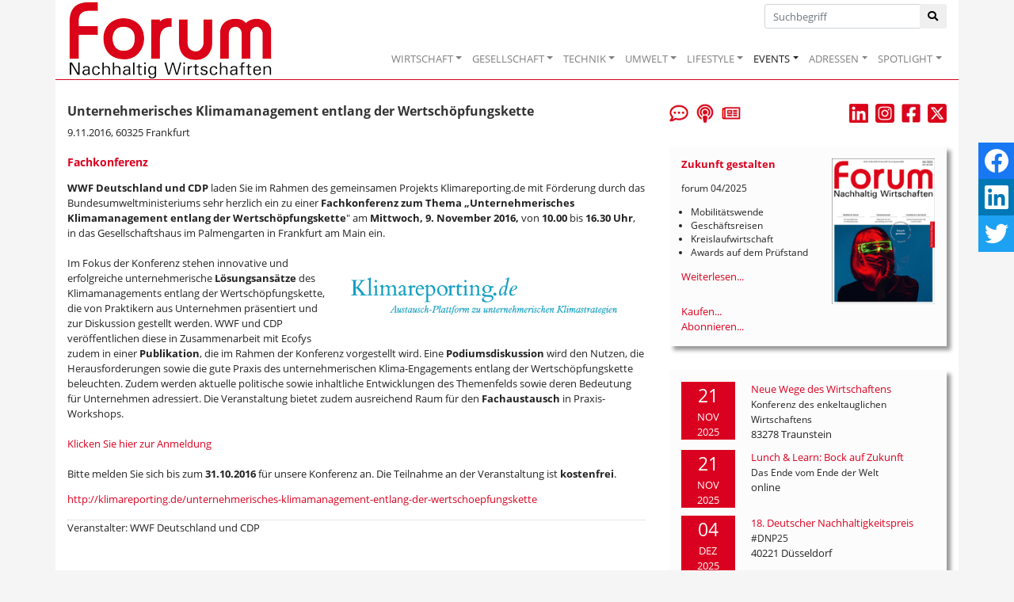

--- FILE ---
content_type: text/html; Charset=utf-8
request_url: https://www.forum-csr.net/Events/610/UnternehmerischesKlimamanagemententlangderWertschpfungskette.html?_newsletter=104&_abo=1
body_size: 36974
content:
<!DOCTYPE html>
<html lang="de">
<head>
    <meta charset="utf-8">
    <meta http-equiv="X-UA-Compatible" content="IE=edge">
    <title>Unternehmerisches Klimamanagement entlang der Wertschöpfungskette | Nachhaltiges Wirtschaften</title>
    <meta name="description" content="Fachkonferenz">
    <META name="keywords" content="Nachhaltigkeit, Wirtschaft, Unternehmen, Zukunft, Projekt, Aktuelle Meldungen, Best Practice, Initiativen, Consulting, Fachbeitr&auml;ge, Kommentare, Surftipps, Publikationen">
    <meta name="Content-Language" content="de">
    <meta name="revisited-after" content="3 days">
    <meta name="robots" content="index, follow">
    <meta name="viewport" content="width=device-width, initial-scale=1.0, user-scalable=yes">
    <link href="/favicon.ico" rel="shortcut icon" type="image/x-icon" >
        <meta property="og:image" content="http://www.forum-csr.net/global/images/Forum_Large.png">    <meta property="og:title" content="Unternehmerisches Klimamanagement entlang der Wertsch&#246;pfungskette - " >    <meta property="og:description" content="Fachkonferenz" >    <meta property="og:url" content="https://www.forum-csr.net/Events/610/Unternehmerisches-Klimamanagement-entlang-der-Wertschoepfungskette.html" >

    <link href="/css/bootstrap.min.css" rel="stylesheet">
    <link href="/css/all.min.css" rel="stylesheet" />
    <script src="/js/jquery-3.2.1.min.js"></script>
    <script src="/js/bootstrap.min.js"></script>
    <script src="/js/jquery.bxslider.js" ></script>
    <script src="/js/jquery.floating-social-share.min.js" ></script>

    <script src="https://www.forum-csr.net/global/js/jquery.fancybox.js"></script>


    <link href="https://www.forum-csr.net/global/styles/Struktur.css" type="text/css" rel="stylesheet" media="screen">

    <liNK href="https://www.forum-csr.net/global/styles/UserStyles.css" type="text/css" rel="stylesheet" media="all">


    <liNK href="/css/jquery.bxslider.css" type="text/css" rel="stylesheet" media="screen">
    <liNK href="/css/jquery.floating-social-share.min.css" type="text/css" rel="stylesheet" media="screen">
	<link href="https://www.forum-csr.net/global/styles/jquery.fancybox.css" type="text/css" rel="stylesheet" media="all">


    <link href="/css/style.css" type="text/css" rel="stylesheet" media="screen">


    <script>
        function wopen(url, width, height) { FensterGross = window.open(url, "Fenster", "top=10,left=10,width=" + width + ",height=" + height + ",status=no,resizable=no,scrollbars=no"); FensterGross.focus(); }
        function wopen2(url, width, height) { FensterGross = window.open(url, "Fenster", "top=10,left=10,width=" + width + ",height=" + height + ",status=no,resizable=yes,scrollbars=no"); FensterGross.focus(); }
        function wopen3(url, width, height) { FensterGross = window.open(url, "Fenster", "top=10,left=10,width=" + width + ",height=" + height + ",status=no,resizable=yes,scrollbars=yes"); FensterGross.focus(); }

        $(document).ready(function() {
            $("body").floatingSocialShare({ place: "top-right", counter: false, twitter_counter: false, buttons: [ "facebook", "linkedin", "twitter" ], title: document.title, url: window.location.href,  text_title_case: false, description: $('meta[name="description"]').attr("content"), media: $('meta[property="og:image"]').attr("content"), popup_width: 400, popup_height: 300 });
            $('.galerie').bxSlider({ mode: 'fade', captions: true, pager: false, responsive: false, auto: true, pause: 5000 });
            $('.Leitartikel').bxSlider({ auto: true, controls: false, pause: 7500 });
            $("a[rel$=Newsletter]").fancybox({ type: 'iframe', arrows: false, showNavArrows: false, height: 500, width: 500, margin: 0, padding: 10 });
            $("a[rel$=largeimage]").fancybox();
            $('.artikelText img').each(function () {
            var image = $(this);
            var caption = image.attr('alt');
            if (caption != null) {
                if (caption != '') {
                    var imagealign = image.css('float');
                    var imagemarginleft = image.css('margin-left');
                    var imagemarginright = image.css('margin-right');
                    image.after('<span class="caption">' + caption + '</span>');
                    image.next('span.caption').addBack().wrapAll('<div class="img-fluid">');
                    image.parent('div').css({ 'margin-left': imagemarginleft, 'margin-right': imagemarginright, 'width': image.outerWidth(false), 'float': imagealign, 'position': 'relative', 'overflow': 'visible', 'text-align': 'justify', 'margin-bottom': '10px' });
                }
            }
            });
            $('.firmenlogos').bxSlider({ minSlides: 4, maxSlides: 99, slideWidth: 100, slideMargin: 20, ticker: true, speed: 12500, randomStart: true, tickerHover: true });
        });
    </script>


<!-- Matomo -->
<script type="text/javascript">
  var _paq = window._paq = window._paq || [];
  /* tracker methods like "setCustomDimension" should be called before "trackPageView" */
  _paq.push(["setCookieDomain", "*.www.forum-csr.net"]);
  _paq.push(["setDoNotTrack", true]);
  _paq.push(["disableCookies"]);
  _paq.push(['trackPageView']);
  _paq.push(['enableLinkTracking']);
  (function() {
    var u="//matomo.forum-csr.net/";
    _paq.push(['setTrackerUrl', u+'matomo.php']);
    _paq.push(['setSiteId', '1']);
    var d=document, g=d.createElement('script'), s=d.getElementsByTagName('script')[0];
    g.type='text/javascript'; g.async=true; g.src=u+'matomo.js'; s.parentNode.insertBefore(g,s);
  })();
</script>
<noscript><img src="//matomo.forum-csr.net/matomo.php?idsite=1&amp;rec=1" style="border:0;" alt="" /></noscript>
<!-- End Matomo -->

</head>
<body>

    <nav class="navbar sticky-top navbar-expand-lg navbar-light" style="padding-top: 0; padding-bottom: 0;"">
        <div class="container" style="position: relative;border-bottom: 1px solid #da001f;background-color: #ffffff;">
            <a href="/"><img class="logo" src="/global/images/logo.png" alt="Logo" /></a>
            <button class="navbar-toggler" type="button" data-toggle="collapse" data-target="#main-nav" aria-expanded="false" aria-label="Toggle navigation"><span class="navbar-toggler-icon"></span></button>

            <div class="suche"><form method="post" action="/">
                <div class="input-group">
                    <input type="text" class="form-control inp-outline-green" name="Keyword" id="Keyword" placeholder="Suchbegriff">
                    <div class="input-group-append"><button type="submit" name="funktion" value="suche" class="btn btn-outline-green"><i class="fas fa-search"></i></button></div>
                </div></form>
            </div>

            <div id="main-nav" class="collapse navbar-collapse" style="padding-top: 48px; margin: 0;">
                <ul class="navbar-nav ml-auto">
                    <li class="nav-item dropdown"><a class="nav-link dropdown-toggle" href="#" data-toggle="dropdown" role="button" aria-expanded="false">WIRTSCHAFT</a><div class="dropdown-menu" aria-labelledby="main-nav">
<a class="dropdown-item" href="/Wirtschaft/CSR__Strategie" title="CSR & Strategie">CSR & Strategie</a>
<a class="dropdown-item" href="/Wirtschaft/Branchen__Verbaende" title="Branchen & Verbände">Branchen & Verbände</a>
<a class="dropdown-item" href="/Wirtschaft/Ethisches_Wirtschaften" title="Ethisches Wirtschaften">Ethisches Wirtschaften</a>
<a class="dropdown-item" href="/Wirtschaft/Fuehrung__Personal" title="Führung & Personal">Führung & Personal</a>
<a class="dropdown-item" href="/Wirtschaft/Green_Events" title="Green Events">Green Events</a>
<a class="dropdown-item" href="/Wirtschaft/Gruendung__Finanzierung" title="Gründung & Finanzierung">Gründung & Finanzierung</a>
<a class="dropdown-item" href="/Wirtschaft/Lieferkette__Produktion" title="Lieferkette & Produktion">Lieferkette & Produktion</a>
<a class="dropdown-item" href="/Wirtschaft/Marketing__Kommunikation" title="Marketing & Kommunikation">Marketing & Kommunikation</a>
<a class="dropdown-item" href="/Wirtschaft/Recht__Normen" title="Recht & Normen">Recht & Normen</a>
<a class="dropdown-item" href="/Wirtschaft/Kolumne_Mr_Social_und_Mrs_Business" title="">Kolumne: Mr Social und Mrs Business</a>
<a class="dropdown-item" href="/Wirtschaft/ContentPartner" title="">Content-Partner</a>
</div></li>
<li class="nav-item dropdown"><a class="nav-link dropdown-toggle" href="#" data-toggle="dropdown" role="button" aria-expanded="false">GESELLSCHAFT</a><div class="dropdown-menu" aria-labelledby="main-nav">
<a class="dropdown-item" href="/Gesellschaft/Bildung" title="Bildung">Bildung</a>
<a class="dropdown-item" href="/Gesellschaft/Globalisierung" title="Globalisierung">Globalisierung</a>
<a class="dropdown-item" href="/Gesellschaft/Green_Cities" title="Green Cities">Green Cities</a>
<a class="dropdown-item" href="/Gesellschaft/Megatrends" title="Megatrends">Megatrends</a>
<a class="dropdown-item" href="/Gesellschaft/Migration__Integration" title="">Migration & Integration</a>
<a class="dropdown-item" href="/Gesellschaft/Politik" title="Politik">Politik</a>
<a class="dropdown-item" href="/Gesellschaft/Pioniere__Visionen" title="">Pioniere & Visionen</a>
<a class="dropdown-item" href="/Gesellschaft/Social_Business" title="Social Business">Social Business</a>
<a class="dropdown-item" href="/Gesellschaft/Spenden__Helfen" title="">Spenden & Helfen</a>
<a class="dropdown-item" href="/Gesellschaft/Stiftungen" title="Stiftungen">Stiftungen</a>
<a class="dropdown-item" href="/Gesellschaft/Special_WIR__Menschen_im_Wandel" title="">Special: WIR - Menschen im Wandel</a>
</div></li>
<li class="nav-item dropdown"><a class="nav-link dropdown-toggle" href="#" data-toggle="dropdown" role="button" aria-expanded="false">TECHNIK</a><div class="dropdown-menu" aria-labelledby="main-nav">
<a class="dropdown-item" href="/Technik/Cleantech" title="Cleantech">Cleantech</a>
<a class="dropdown-item" href="/Technik/Digitalisierung" title="Digitalisierung">Digitalisierung</a>
<a class="dropdown-item" href="/Technik/Energie" title="Energie">Energie</a>
<a class="dropdown-item" href="/Technik/Green_Building" title="Green Building">Green Building</a>
<a class="dropdown-item" href="/Technik/Green_IT" title="Green IT">Green IT</a>
<a class="dropdown-item" href="/Technik/Innovation" title="Innovation">Innovation</a>
<a class="dropdown-item" href="/Technik/Mobilitaet__Transport" title="Mobilität & Transport">Mobilität & Transport</a>
<a class="dropdown-item" href="/Technik/Wissenschaft__Forschung" title="">Wissenschaft & Forschung</a>
</div></li>
<li class="nav-item dropdown"><a class="nav-link dropdown-toggle" href="#" data-toggle="dropdown" role="button" aria-expanded="false">UMWELT</a><div class="dropdown-menu" aria-labelledby="main-nav">
<a class="dropdown-item" href="/Umwelt/Biodiversitaet" title="Biodiversität">Biodiversität</a>
<a class="dropdown-item" href="/Umwelt/Klima" title="Klima">Klima</a>
<a class="dropdown-item" href="/Umwelt/Naturschutz" title="">Naturschutz</a>
<a class="dropdown-item" href="/Umwelt/Ressourcen" title="Ressourcen">Ressourcen</a>
<a class="dropdown-item" href="/Umwelt/Umweltschutz" title="Umweltschutz">Umweltschutz</a>
<a class="dropdown-item" href="/Umwelt/Wasser__Boden" title="Wasser & Boden">Wasser & Boden</a>
</div></li>
<li class="nav-item dropdown"><a class="nav-link dropdown-toggle" href="#" data-toggle="dropdown" role="button" aria-expanded="false">LIFESTYLE</a><div class="dropdown-menu" aria-labelledby="main-nav">
<a class="dropdown-item" href="/Lifestyle/Einrichten__Wohnen" title="">Einrichten & Wohnen</a>
<a class="dropdown-item" href="/Lifestyle/Essen__Trinken" title="Essen & Trinken">Essen & Trinken</a>
<a class="dropdown-item" href="/Lifestyle/Geld__Investment" title="Geld & Investment">Geld & Investment</a>
<a class="dropdown-item" href="/Lifestyle/Gesundheit__Wellness" title="Gesundheit & Wellness">Gesundheit & Wellness</a>
<a class="dropdown-item" href="/Lifestyle/Kunst__Kultur" title="Kunst & Kultur">Kunst & Kultur</a>
<a class="dropdown-item" href="/Lifestyle/LOHAS__Ethischer_Konsum" title="LOHAS & Ethischer Konsum">LOHAS & Ethischer Konsum</a>
<a class="dropdown-item" href="/Lifestyle/Mode__Kosmetik" title="Mode & Kosmetik">Mode & Kosmetik</a>
<a class="dropdown-item" href="/Lifestyle/Sport__Freizeit_Reisen" title="Sport & Freizeit, Reisen">Sport & Freizeit, Reisen</a>
</div></li>
<li class="nav-item dropdown"><a class="nav-link dropdown-toggle active" href="#" data-toggle="dropdown" role="button" aria-expanded="false">EVENTS</a><div class="dropdown-menu" aria-labelledby="main-nav">
<a class="dropdown-item" href="/Events/NachhaltigkeitsEvents" title="Nachhaltigkeits-Events">Nachhaltigkeits-Events</a>
<a class="dropdown-item" href="/Events/Ihr_Event_praesentiert_von_forum_Nachhaltig_Wirtschaften" title="Ihr Event präsentiert von forum Nachhaltig Wirtschaften">Ihr Event präsentiert von forum Nachhaltig Wirtschaften</a>
<a class="dropdown-item" href="/Events/forum_Nachhaltig_Wirtschaften_auf_Ihrem_Event" title="forum Nachhaltig Wirtschaften auf Ihrem Event">forum Nachhaltig Wirtschaften auf Ihrem Event</a>
<a class="dropdown-item" href="/Events/forum_Nachhaltig_Wirtschaften_fuer_MesseBesucherinnen" title="forum Nachhaltig Wirtschaften für Messe-Besucher*innen">forum Nachhaltig Wirtschaften für Messe-Besucher*innen</a>
</div></li>
<li class="nav-item dropdown"><a class="nav-link dropdown-toggle" href="#" data-toggle="dropdown" role="button" aria-expanded="false">ADRESSEN</a><div class="dropdown-menu" aria-labelledby="main-nav">
<a class="dropdown-item" href="/Adressen/Agenturen__Beratung" title="">Agenturen & Beratung</a>
<a class="dropdown-item" href="/Adressen/Geld__Finanzen" title="">Geld & Finanzen</a>
<a class="dropdown-item" href="/Adressen/Labels__Zertifizierungen" title="">Labels & Zertifizierungen</a>
<a class="dropdown-item" href="/Adressen/Reise__Event" title="">Reise & Event</a>
<a class="dropdown-item" href="/Adressen/Loesungen__Produkte" title="">Lösungen & Produkte</a>
</div></li>
<li class="nav-item dropdown"><a class="nav-link dropdown-toggle" href="#" data-toggle="dropdown" role="button" aria-expanded="false">SPOTLIGHT</a><div class="dropdown-menu" aria-labelledby="main-nav">
<a class="dropdown-item" href="/Spotlight/forumESGready" title="forumESGready Online-Events">forumESGready</a>
<a class="dropdown-item" href="/Spotlight/GameChanger" title="Wir suchen echte GameChanger!">GameChanger</a>
<a class="dropdown-item" href="/Spotlight/Gute_Nachrichten" title="Gute Nachrichten">Gute Nachrichten</a>
<a class="dropdown-item" href="/Spotlight/MedienTipps" title="Aktuelle Medien-Tipps der forum Redaktion">Medien-Tipps</a>
<a class="dropdown-item" href="/Spotlight/ProduktTipps" title="Aktuelle Produkt-Tipps der forum Redaktion">Produkt-Tipps</a>
<a class="dropdown-item" href="/Spotlight/YOUNG_forum" title="">YOUNG forum</a>
</div></li>

                </ul>
            </div>
        </div>
    </nav>
    <main id="Main">
        <div class="container" style="padding-top: 30px; margin-bottom: 60px; background-color: #ffffff;">

    <div class="row">
        <div class="col-sm-12 col-md-8 col-lg-8">


            <h1>Unternehmerisches Klimamanagement entlang der Wertschöpfungskette</h1>
9.11.2016, 60325 Frankfurt<BR><BR><h2>Fachkonferenz</h2><div class="artikelText"><p><strong>WWF Deutschland und CDP</strong> laden Sie im Rahmen des gemeinsamen Projekts Klimareporting.de mit Förderung durch das Bundesumweltministeriums sehr herzlich ein zu einer <strong>Fachkonferenz zum Thema „Unternehmerisches Klimamanagement entlang der Wertschöpfungskette</strong>" am <strong>Mittwoch, 9. November 2016, </strong>von <strong>10.00 </strong>bis <strong>16.30 Uhr</strong>, in das Gesellschaftshaus im Palmengarten in Frankfurt am Main ein.<br>&nbsp;<br><img style="margin: 0px; width: 401px; org_height: 105px; float: right;" alt="" src="https://www.forum-csr.net/global/images/cms/Events/Logos/klimareporting_logo_neu.png">Im Fokus der Konferenz stehen innovative und erfolgreiche unternehmerische <strong>Lösungsansätze </strong>des Klimamanagements entlang der Wertschöpfungskette, die von Praktikern aus Unternehmen präsentiert und zur Diskussion gestellt werden. WWF und CDP veröffentlichen diese in Zusammenarbeit mit Ecofys zudem in einer <strong>Publikation</strong>, die im Rahmen der Konferenz vorgestellt wird. Eine <strong>Podiumsdiskussion </strong>wird den Nutzen, die Herausforderungen sowie die gute Praxis des unternehmerischen Klima-Engagements entlang der Wertschöpfungskette beleuchten. Zudem werden aktuelle politische sowie inhaltliche Entwicklungen des Themenfelds sowie deren Bedeutung für Unternehmen adressiert. Die Veranstaltung bietet zudem ausreichend Raum für den <strong>Fachaustausch </strong>in Praxis-Workshops.<br>&nbsp;<br><a href="http://klimareporting.de/unternehmerisches-klimamanagement-entlang-der-wertschoepfungskette" target="_blank" rel="">Klicken Sie hier zur Anmeldung</a><br>&nbsp;<br>Bitte melden Sie sich bis zum <strong>31.10.2016 </strong>für unsere Konferenz an. Die Teilnahme an der Veranstaltung ist <strong>kostenfrei</strong>.</p>  
</div>
<P><A Class=Link_Extern href="http://klimareporting.de/unternehmerisches-klimamanagement-entlang-der-wertschoepfungskette" title="externer Link" target=_Blank>http://klimareporting.de/unternehmerisches-klimamanagement-entlang-der-wertschoepfungskette</A></P>
<DIV style="padding-bottom: 3px; height: 3px; width: 100%; border-bottom: 1px dotted #CCCCCC; overflow: hidden;"></DIV>Veranstalter: WWF Deutschland und CDP<BR><BR><BR>


        </div>


        <div class="col-sm-12 col-md-4 col-lg-4">
            <div class="row">
                <div class="col-4" style="margin-bottom: 30px;">
                    <a href="/Leserbriefe"  title="Leserbriefe"><img src="/global/images/icoLeserbriefe.png"  height="24"></a>&nbsp;&nbsp;
                    <a href="/podcastempfehlung"  title="Podcast-Empfehlungen"><img src="/global/images/icoPodcast.png"  height="24"></a>&nbsp;&nbsp;
                    <a rel="Newsletter" target=_blank href="/subscribe.asp" title="Newsletter abonnieren"><img src="/global/images/icoNewsletter.png"  height="24"></a>
                </div>
                <div class="col-8" style="margin-bottom: 30px; text-align: right;">
                    <a href="https://de.linkedin.com/company/forumnachhaltigwirtschaften" target="_blank"><img src="/global/images/linkedin_newsletter.png"  height="24"></a>&nbsp;&nbsp;
                    <a href="https://www.instagram.com/forum_csr_zukunftsmagazin/" target="_blank"><img src="/global/images/instagram_newsletter.png" height="24"></a>&nbsp;&nbsp;
                    <a href="https://www.facebook.com/ForumNachhaltigWirtschaften" target="_blank"><img src="/global/images/Facebook.jpg" height="24"></a>&nbsp;&nbsp;
                    <a href="https://twitter.com/forum_csr" target="_blank"><img src="/global/images/x_newsletter.png" height="24"></a>

                </div>

            </div>
            <div style="margin-bottom: 30px; background-color: #fcfcfc; padding: 15px;box-shadow: 5px 5px 5px 0px rgba(153,153,153,1);">
<a href="https://www.forum-csr.net/News/24294/Zukunft-gestalten.html"><img src="/global/images/cms/forum_Cover/forum_2025-04_cover-v.png" alt="Cover des aktuellen Hefts" style="width: 130px; height: auto; float: right; margin-left: 10px;"></a>
<h3>Zukunft gestalten</h3><p style="font-size: 0.9em;">forum 04/2025</p><ul style="font-size: 0.9em; padding-left: 1em;"><li>Mobilitätswende<li>
Geschäftsreisen<li>
Kreislaufwirtschaft<li>
Awards auf dem Prüfstand</ul><a href="https://www.forum-csr.net/News/24294/Zukunft-gestalten.html">Weiterlesen...</a><br style="clear: both;">

                    <a target="_blank" href="https://www.oneworld.de/scripts/shop.prg/eco-world-buecher?wg=forum">Kaufen...</a><br >
                    <a target="_blank" href="/abo">Abonnieren...</a>

            </div>

            <div style="margin-bottom: 30px; background-color: #fcfcfc; padding: 15px;box-shadow: 5px 5px 5px 0px rgba(153,153,153,1);">
                <div class="row">
        <div class="col-3" style="padding-right: 5px;margin-bottom: 10px;"><div style="text-align: center; color: #ffffff; background-color: #da001f; width: 100%;"><span class="sz18">21</span><br>NOV<br>2025</div></div>
        <div class="col-9" style="margin-bottom: 10px;"><a href="https://www.forum-csr.net/Events/2662/Neue-Wege-des-Wirtschaftens.html">Neue Wege des Wirtschaftens</a><br />        <span style="font-size: 0.9em; margin-top: 5px;">Konferenz des enkeltauglichen Wirtschaftens</span><br />
        <span style="margin-top: 5px;">83278 Traunstein</span></div>
        <div class="col-3" style="padding-right: 5px;margin-bottom: 10px;"><div style="text-align: center; color: #ffffff; background-color: #da001f; width: 100%;"><span class="sz18">21</span><br>NOV<br>2025</div></div>
        <div class="col-9" style="margin-bottom: 10px;"><a href="https://www.forum-csr.net/Events/2659/Lunch--Learn-Bock-auf-Zukunft.html">Lunch & Learn: Bock auf Zukunft</a><br />        <span style="font-size: 0.9em; margin-top: 5px;">Das Ende vom Ende der Welt</span><br />
        <span style="margin-top: 5px;">online</span></div>
        <div class="col-3" style="padding-right: 5px;margin-bottom: 10px;"><div style="text-align: center; color: #ffffff; background-color: #da001f; width: 100%;"><span class="sz18">04</span><br>DEZ<br>2025</div></div>
        <div class="col-9" style="margin-bottom: 10px;"><a href="https://www.forum-csr.net/Events/2419/18-Deutscher-Nachhaltigkeitspreis.html">18. Deutscher Nachhaltigkeitspreis</a><br />        <span style="font-size: 0.9em; margin-top: 5px;">#DNP25</span><br />
        <span style="margin-top: 5px;">40221 Düsseldorf</span></div>

            </div>
<a href="https://www.forum-csr.net/events">Alle Veranstaltungen...</a>
            </div>

    <div style="margin-bottom: 30px">
        <a href="/kommentar" title="Der aktuelle Kommentar"><img class="img-fluid" src="/img/Der-aktuelle-Kommentar.png" alt="" /></a>
    </div>


    
    <div id="ContentAd31" style="margin-bottom: 30px">
        <a onclick="_paq.push(['trackEvent', 'banner', 'click', '2025_10_BioFach-2026_ContentAd_Banner_stat_Visitors_300x250px_DE.jpg']);" href="https://www.biofach.de/de-de/besuchen?utm_source=barter&utm_medium=cpc&utm_campaign=2026.de.visitors.barter.gg" target="_blank" rel="nofollow"><img onload="_paq.push(['trackEvent', 'banner', 'view', '2025_10_BioFach-2026_ContentAd_Banner_stat_Visitors_300x250px_DE.jpg']);" src="https://www.forum-csr.net/global/images/Werbemittel/2025_10_BioFach2026_ContentAd_Banner_stat_Visitors_300x250px_DE.jpg" alt="BIOFACH 2026"></a>
    </div>
    

    <div style="margin-bottom: 30px; background-color: #fcfcfc; padding: 15px;box-shadow: 5px 5px 5px 0px rgba(153,153,153,1);">
        <i>Anzeige</i>
        <h3>Professionelle Klimabilanz, einfach selbst gemacht</h3>
        <a href="https://natureoffice.com/softwareloesungen/?utm_source=forum_csr&utm_medium=banner_start&utm_campaign=ecozoom-webinare&utm_id=1" target="_blank" rel="noopener"><img class="img-fluid" src="https://www.forum-csr.net/global/images/Werbemittel/2024_01_Banner_ecozoom_forum_csr5.jpg" alt="" /></a>
        <p>Einfache Klimabilanzierung und glaubhafte Nachhaltigkeitskommunikation gemäß GHG-Protocol</p>
    </div>



            <div style="margin-bottom: 30px; background-color: #fcfcfc; padding: 15px;box-shadow: 5px 5px 5px 0px rgba(153,153,153,1);">
<h3>Politik</h3>
<img class="img-fluid" src="/global/images/cms/Symbolbild/fake-2355686_1280_c_wokandapix_pixabay.png" alt="">
<a href="/News/24653/Die-Wahrheit-in-der-Politik.html">Die Wahrheit in der Politik</a><br>
<span style="font-size: 1em;">Christoph Quarch betrachtet die aktuellen Realitätsverweigerungen mit Sorge</span>
    </div>


    <div id="ContentAd160">
        <a onclick="_paq.push(['trackEvent', 'banner', 'click', 'B.A.U.M. - Insights']);" href="https://www.forum-csr.net/Partner/73/BAUM-eV---Netzwerk-fuer-nachhaltiges-Wirtschaften.html" target="_blank" rel="nofollow"><img onload="_paq.push(['trackEvent', 'banner', 'view', 'B.A.U.M. - Insights']);" src="https://www.forum-csr.net/global/images/Werbemittel/BAUM_insights_Logoneu_400.png" alt="B.A.U.M. Insights"></a>
    </div>

    <div id="ContentAd161">
        <a onclick="_paq.push(['trackEvent', 'banner', 'click', 'Eigenbanner: Hier könnte Ihre Werbung stehen - 300.....']);" href="http://www.forum-csr.net/mediadaten.html" target="_blank" rel="nofollow"><img onload="_paq.push(['trackEvent', 'banner', 'view', 'Eigenbanner: Hier könnte Ihre Werbung stehen - 300.....']);" src="https://www.forum-csr.net/global/images/Werbemittel/hier_koennte_300x200.png" alt="Hier k&#246;nnte Ihre Werbung stehen! Gerne unterbreiten wir Ihnen ein Angebot"></a>
    </div>

            <div style="margin-bottom: 30px; background-color: #fcfcfc; padding: 15px;box-shadow: 5px 5px 5px 0px rgba(153,153,153,1);">
                <h4>Jetzt auf forum:</h4>
<p><a href="https://www.forum-csr.net/News/24727/Selbstgewaehlte-Einsamkeit.html">Selbstgewählte Einsamkeit</a></p>
<p><a href="https://www.forum-csr.net/News/24725/Awards-Events-und-satte-Rabatte.html">Awards, Events und satte Rabatte</a></p>
<p><a href="https://www.forum-csr.net/News/24726/Ein-unverzichtbares-Modell-zum-Schutz-der-Weltboeden-das-Soil-Security-Framework.html">Ein unverzichtbares Modell zum Schutz der Weltböden: das Soil Security Framework</a></p>
<p><a href="https://www.forum-csr.net/News/24729/Moderne-und-zuverlaessige-Gasheizungen-guenstiger-als-vergleichbare-Systeme.html">Moderne und zuverlässige Gasheizungen: günstiger als vergleichbare Systeme</a></p>
<p><a href="https://www.forum-csr.net/News/24728/Gruene-Botschaften-digital-verbreiten.html">Grüne Botschaften digital verbreiten</a></p>
<p><a href="https://www.forum-csr.net/News/24717/Energieautarke-Produktion.html">Energieautarke Produktion</a></p>
<p><a href="https://www.forum-csr.net/News/24716/Stueckgutreport-2025-Nachhaltigkeit-in-der-Logistik.html">Stückgutreport 2025: Nachhaltigkeit in der Logistik</a></p>
<p><a href="https://www.forum-csr.net/News/24710/Groesste-Divestment-Initiative-Deutschlands.html">Größte Divestment-Initiative Deutschlands</a></p>

            </div>

    <div id="ContentAd201">
        
    </div>
    </div>

    <div class="slider" style="width: 100%; border-top: 1px dotted #cccccc; border-bottom: 1px dotted #cccccc;">
        <ul class="firmenlogos" style="border: 0; margin: 0;  padding: 0;">
                  <li><a href="https://www.forum-csr.net/Partner/112/TUeV-SUeD-Akademie.html"><img src="https://www.forum-csr.net//global/images/cms/Contentpartner/tuev_sued/tuev_sued_logo.png" style="max-width: 75px; max-height: 75px;" title="TÜV SÜD Akademie" alt="TÜV SÜD Akademie"></a></li>
                  <li><a href="https://www.forum-csr.net/Partner/85/toom-Baumarkt-GmbH.html"><img src="https://www.forum-csr.net//global/images/cms/Contentpartner/cp_logo_toom.png" style="max-width: 75px; max-height: 75px;" title="toom Baumarkt GmbH" alt="toom Baumarkt GmbH"></a></li>
                  <li><a href="https://www.forum-csr.net/Partner/70/DGNB---Deutsche-Gesellschaft-fuer-Nachhaltiges-Bauen.html"><img src="https://www.forum-csr.net//global/images/cms/Logos/logo-dgnb_250.png" style="max-width: 75px; max-height: 75px;" title="DGNB - Deutsche Gesellschaft für Nachhaltiges Bauen" alt="DGNB - Deutsche Gesellschaft für Nachhaltiges Bauen"></a></li>
                  <li><a href="https://www.forum-csr.net/Partner/102/Bundesverband-Nachhaltige-Wirtschaft-eV-BNW.html"><img src="https://www.forum-csr.net//global/images/cms/Logos/bnw_logo_hoch.png" style="max-width: 75px; max-height: 75px;" title="Bundesverband Nachhaltige Wirtschaft e.V. (BNW)" alt="Bundesverband Nachhaltige Wirtschaft e.V. (BNW)"></a></li>
                  <li><a href="https://www.forum-csr.net/Partner/22/Global-Nature-Fund-GNF.html"><img src="https://www.forum-csr.net//global/images/cms/Logos/cp_logo_gnf.png" style="max-width: 75px; max-height: 75px;" title="Global Nature Fund (GNF)" alt="Global Nature Fund (GNF)"></a></li>
                  <li><a href="https://www.forum-csr.net/Partner/86/Engagement-Global-gGmbH.html"><img src="https://www.forum-csr.net//global/images/cms/Contentpartner/cp_engagement_global.png" style="max-width: 75px; max-height: 75px;" title="Engagement Global gGmbH" alt="Engagement Global gGmbH"></a></li>
                  <li><a href="https://www.forum-csr.net/Partner/101/NOW-Partners-Foundation.html"><img src="https://www.forum-csr.net//global/images/cms/Contentpartner/cp_logo_now-partners.png" style="max-width: 75px; max-height: 75px;" title="NOW Partners Foundation" alt="NOW Partners Foundation"></a></li>
                  <li><a href="https://www.forum-csr.net/Partner/92/circulee-GmbH.html"><img src="https://www.forum-csr.net//global/images/cms/Contentpartner/cp_logo_circulee.png" style="max-width: 75px; max-height: 75px;" title="circulee GmbH" alt="circulee GmbH"></a></li>
                  <li><a href="https://www.forum-csr.net/Partner/94/Protect-the-Planet-Gesellschaft-fuer-oekologischen-Aufbruch-gGmbH.html"><img src="https://www.forum-csr.net//global/images/cms/Contentpartner/cp_ptp.png" style="max-width: 75px; max-height: 75px;" title="Protect the Planet. Gesellschaft für ökologischen Aufbruch gGmbH" alt="Protect the Planet. Gesellschaft für ökologischen Aufbruch gGmbH"></a></li>
                  <li><a href="https://www.forum-csr.net/Partner/83/Dr-Ing-hc-F-Porsche-AG.html"><img src="https://www.forum-csr.net//global/images/cms/Contentpartner/cp_porsche.png" style="max-width: 75px; max-height: 75px;" title="Dr. Ing. h.c. F. Porsche AG" alt="Dr. Ing. h.c. F. Porsche AG"></a></li>
                  <li><a href="https://www.forum-csr.net/Partner/71/World-Future-Council-Stimme-zukuenftiger-Generationen.html"><img src="https://www.forum-csr.net//global/images/cms/Logos/logo_wfc_2023.png" style="max-width: 75px; max-height: 75px;" title="World Future Council. Stimme zukünftiger Generationen" alt="World Future Council. Stimme zukünftiger Generationen"></a></li>
                  <li><a href="https://www.forum-csr.net/Partner/73/BAUM-eV---Netzwerk-fuer-nachhaltiges-Wirtschaften.html"><img src="https://www.forum-csr.net//global/images/cms/Contentpartner/cp_logo_baum_claim.png" style="max-width: 75px; max-height: 75px;" title="BAUM e.V. - Netzwerk für nachhaltiges Wirtschaften" alt="BAUM e.V. - Netzwerk für nachhaltiges Wirtschaften"></a></li>
                  <li><a href="https://www.forum-csr.net/Partner/69/Futouris---Tourismus-Gemeinsam-Zukunftsfaehig.html"><img src="https://www.forum-csr.net//global/images/cms/Logos/logo_futouris_250.png" style="max-width: 75px; max-height: 75px;" title="Futouris - Tourismus. Gemeinsam. Zukunftsfähig" alt="Futouris - Tourismus. Gemeinsam. Zukunftsfähig"></a></li>


        </ul>
    </div>



    <footer class="container" id="footer" style="padding: 10px; background-color: #e21e2c;">
        <div class="row">
        <div class="col-sm-12 col-md-6 col-lg-3" style="margin-bottom: 30px;"><span class="linkweiss" style="font-size: 1.2em;">Service</span><br >
<a class="linkweiss" href="https://www.forum-csr.net/Service/Abonnement">Abonnement</a><br>
<a class="linkweiss" href="https://www.forum-csr.net/Service/Mediadaten">Mediadaten</a><br>
<a class="linkweiss" href="https://www.forum-csr.net/Service/Newsletter">Newsletter</a><br>
<a class="linkweiss" href="https://www.forum-csr.net/Service/NewsletterArchiv">Newsletter-Archiv</a><br>
<a class="linkweiss" href="https://www.forum-csr.net/Service/OnlineBuchungstool">Online-Buchungstool</a><br>
<a class="linkweiss" href="https://www.forum-csr.net/Service/PresseService">Presse-Service</a><br>
<a class="linkweiss" href="https://www.forum-csr.net/Service/Datenschutz">Datenschutz</a><br>
<a class="linkweiss" href="https://www.forum-csr.net/Service/Impressum">Impressum</a><br>
<a class="linkweiss" href="https://www.forum-csr.net/Service/Kontakt">Kontakt</a><br>
        </div>
        <div class="col-sm-12 col-md-6 col-lg-3" style="margin-bottom: 30px;"><span class="linkweiss" style="font-size: 1.2em;">Partner</span><br >
<a class="linkweiss" href="https://www.forum-csr.net/Partner/Das_Kuratorium">Das Kuratorium</a><br>
<a class="linkweiss" href="https://www.forum-csr.net/Partner/Partner__Unterstuetzer">Partner & Unterstützer</a><br>
<a class="linkweiss" href="https://www.forum-csr.net/Partner/ContentPartner">Content-Partner</a><br>
        </div>
        <div class="col-sm-12 col-md-6 col-lg-3" style="margin-bottom: 30px;"><span class="linkweiss" style="font-size: 1.2em;">ALTOP Verlag</span><br >
<a class="linkweiss" href="https://www.forum-csr.net/ALTOP_Verlag/Das_Magazin">Das Magazin</a><br>
<a class="linkweiss" href="https://www.forum-csr.net/ALTOP_Verlag/Geschichte_des_Verlags">Geschichte des Verlags</a><br>
<a class="linkweiss" href="https://www.forum-csr.net/ALTOP_Verlag/Jobs">Jobs </a><br>
<a class="linkweiss" href="https://www.forum-csr.net/ALTOP_Verlag/Unser_Team">Unser Team</a><br>
        </div>
        <div class="col-sm-12 col-md-6 col-lg-3" style="margin-bottom: 30px;"><span class="linkweiss" style="font-size: 1.2em;">Medien-Tipps</span><br >
<a class="linkweiss" href="https://www.forum-csr.net/MedienTipps/66_seconds_for_the_future">66 seconds for the future</a><br>
<a class="linkweiss" href="https://www.forum-csr.net/MedienTipps/7_Tage_CSR">7 Tage CSR</a><br>
<a class="linkweiss" href="https://www.forum-csr.net/MedienTipps/Der_CSRManager">Der CSR-Manager</a><br>
<a class="linkweiss" href="https://www.forum-csr.net/MedienTipps/BAUMJahrbuch">B.A.U.M.-Jahrbuch</a><br>
<a class="linkweiss" href="https://www.forum-csr.net/MedienTipps/Die_Kraft_des_Mitgefuehls">Die Kraft des Mitgefühls</a><br>
<a class="linkweiss" href="https://www.forum-csr.net/MedienTipps/forum_Nachhaltig_Wirtschaften">forum Nachhaltig Wirtschaften</a><br>
<a class="linkweiss" href="https://www.forum-csr.net/MedienTipps/Zukunft_gewinnen">Zukunft gewinnen!</a><br>
<a class="linkweiss" href="https://www.forum-csr.net/MedienTipps/Unser_LOHASPortal_ECOWorldde">Unser LOHAS-Portal: ECO-World.de</a><br>
        </div>

    </div>
        </footer>
    </div>
    </div>
        </main>

        <script>

            function fullWidthSection(){
                if ($('#Skyscraper').length > 0) {
                    var screenWidth = $(window).width();
                    $(document.body).css('margin-left', '0px')
      	            var availWidth = $(document).width();
      	            $('#Skyscraper').css('margin-left', '1140px')
                    if (availWidth > 992 && availWidth < 1181) {
        	            var margLeft = $(window).width() - 960;
        	            if (margLeft > 200) { margLeft = 200; }
        	            $(document.body).css('margin-left', '-' + margLeft + 'px')
        	            $('#Skyscraper').css('margin-left', '960px')
                    };
      
                    if (availWidth > 1180) {
        	            var margLeft = $(window).width() - 1140;
        	            if (margLeft > 200) { margLeft = 200; }
        	            $(document.body).css('margin-left', '-' + margLeft + 'px')
        	            $('#Skyscraper').css('margin-left', '1140px')
                    };
                }
            }

            $(document).ready(function() {
                fullWidthSection();
            });
    
            $( window ).resize(function() { fullWidthSection(); });
        </script>


        <script>
            $(document).ready(function() {
                var modal = document.getElementById('modal');
                var modalClose = document.getElementById('modal-close');
                modalClose.addEventListener('click', function() {  modal.style.display = "none"; });
                document.addEventListener('click', function (e) { 
                  if (e.target.className.indexOf('modal-target') !== -1) {
                      var img = e.target;
                      var modalImg = document.getElementById("modal-content");
                      modal.style.display = "flex";
                      modalImg.src = img.src;
                   }
                });
            });
        </script>
        <div id="modal" class="modal"><span id="modal-close" class="modal-close">&times;</span><img id="modal-content" class="modal-content"></div>

    </body>
</HTML>


--- FILE ---
content_type: text/css
request_url: https://www.forum-csr.net/global/styles/Struktur.css
body_size: 6853
content:

html {	margin:0px; padding:0px; }
body {  background-color: #f5f5f5; margin:0px; padding:0px;  }
div#main { text-align: center; position:relative;  width:1020px; height:auto !important; min-height:100%; background-image: url(/global/images/bg_body.png); background-position: 50% 50%; background-repeat: repeat-y; }

div#header  { width: 1020px; z-index: 10; }
div#header2 { position: relative; width: 950px; text-align: left; margin: 0 auto; z-index: 99; padding: 10px; border-bottom: 1px solid #e21e2c;border-top: 1px solid #e21e2c; background-color: #ffffff; }
div#header3 { position: relative; width: 950px; text-align: left; padding: 10px; padding-right: 10px; margin: 0 auto; background-color: #ffffff; }


div#footer  { width: 100%; margin: 0 auto; background-color: #333333; height: 31px; padding-top: 10px; padding-bottom: 10px; }


#Skyscraper {
	margin-left: 1140px;
	position: fixed;
	z-index: 9999;
	top: 0;
	margin-top: 0px;
	width: 160px;
}

@media (min-width:992px) {
	.suche { position: absolute; right: 15px; top: 5px;	}
}


@media (max-width:1199px) {
	#Skyscraper {
		margin-left: 960px;
		position: fixed;
		z-index: 9999;
		top: 0;
		margin-top: 0px;
		width: 160px;
	}
}



@media (max-width:991px) {
	.suche { position : absolute; right: 55px; }
	#Skyscraper {
		margin-left: 720px;
		position: fixed;
		z-index: 9999;
		top: 0;
		margin-top: 0px;
		width: 160px;
	}
}


@media (max-width:575px) {
	.logo { width: 150px; }
	.suche { position: relative; display: block; right: auto; top: auto; width: 100%; padding: 5px; }
}


.suchBlock {
	scroll-margin-top: 15vh;
}


#Main p { margin-top: 1em; }
#Main ul { margin-top: 1em; }
#Main ol { margin-top: 1em; }


.marginbox  { width: 212px; min-width: 212px; margin-bottom: 25px; float: left; margin-right: 25px; min-height: 330px; }

div#col1    { width: 300px; float: right; margin-top: 0px; background-color: #ffffff; }
div#col23   { width: 630px; padding-left: 10px; float: left; }
div#footer  { width: 970px; margin: 0 auto; background-color: #333333; height: 31px; padding-top: 10px; padding-bottom: 10px; }
#content    { margin-top: 0px; padding-top: 10px; min-height:100px; width: 970px; text-align: left; margin: 0 auto; }
#mainlogo   { max-width: 283px;max-height: 151px; }
.marginbox  { width: 280px; padding: 10px; margin-bottom: 25px; float: none; min-height: 0px; background-color: #f5f5f5; }
	

.A_Menue_Top	            { font-family: Open Sans, Arial Narrow, Arial, Sans-Serif; COLOR: #333333; font-size: 1.3em; }
.A_Menue_Top_Selected	    { font-family: Open Sans, Arial Narrow, Arial, Sans-Serif; COLOR: #333333; font-size: 1.3em; }
.A_Menue_Top:hover	        { font-family: Open Sans, Arial Narrow, Arial, Sans-Serif; COLOR: #333333; font-size: 1.3em; }
.A_Menue_Top_Selected:hover	{ font-family: Open Sans, Arial Narrow, Arial, Sans-Serif; COLOR: #333333; font-size: 1.3em; }
.A_Menue	                { font-family: Open Sans, Arial Narrow, Arial, Sans-Serif; COLOR: #333333; font-size: 90%; }
.A_Menue:hover	            { font-family: Open Sans, Arial Narrow, Arial, Sans-Serif; COLOR: #333333; font-size: 90%; }
.Menue_Top_Selected         { margin-right: 15px; min-width: 120px; }
.Menue_Top                  { margin-right: 15px; min-width: 120px;  }
.menuefooter                { border-left: 1px dotted #ffffff; padding-left: 10px; height: 31px; text-align: left; width: 20%; padding-right: 20px; float: right; color: #ffffff; }

.galerie                    { margin-left: 60px;  }
.galeriebild                { max-width: 500px; }

img { max-width: 100%; }

.sz18 { font-size: 1.8em; }
.more { text-align: right; }

.nlmail { width: 265px; height: 24px; float:left; } 
.nlsubmit {float: right; width: 30px; height: 30px; }
.box10 { margin-bottom: 10px; }
.eventtext { float: right; height: 53px; width: 250px; padding-top: 5px; border-top: 1px solid #000000;padding-bottom: 5px; border-bottom: 1px solid #000000; }

span.caption { display: block; line-height: 1em; color: #777777; position: relative; font-size: 0.9em; margin-bottom: 15px; }


.eventtextlg            { float: right; width: 87%; padding: 1%; padding-top: 0; }
.eventdatumlg           { height: 70px; float: left; text-align: center; width: 20px; background-color: #e21e2c; color: #ffffff; font-size: 0.9em; padding: 5px; }
.eventdatum             { height: 70px; float: left; text-align: center; width: 16%; background-color: #e21e2c; color: #ffffff; font-size: 0.9em; padding: 2%; margin-bottom: 1px; }
.eventtextsmall         { height: 70px; width: 190px; float: right; margin-bottom: 1px;  color: #000000; }
.eventlink              { color: #000000;  }

.teaserbox_large { width: 610px; margin-bottom: 25px; clear: both; }
.teaserimg_large { width: 610px; height: 200px; }
.teaserimg_small { width: 290px; height: 200px; }

.teaserbox_small_left   { width: 290px; margin-bottom: 25px; float: left; }
.teaserbox_small_right  { width: 290px; margin-bottom: 25px; float: right; }
.fett { font-weight: bold;}

.linksmall { font-size: 0.7em; }
.cb  { clear: both; } 
.videoprev  { margin-right: 10px; float: left; width: 155px; background-size: cover; background-position: 50% 50%; background-repeat: no-repeat; }
.videoprev2  { width: 155px; }


#Suche { height: 100px; width: 300px; float: right; }
#SuchForm { padding-top: 20px; float: left; width: 175px; }
#Suchfeld { width: 140px; height: 14px; float:left; }
#Suchbutton { float: right; width: 20px; height: 20px; }
#Logo { float: right; margin-right: -5px; margin-top: 20px;  }

#NaviTop { margin-top: 10px; float: left; width: 700px; background-color: #ffffff; } 


ul.dropdown, ul.dropdown li, ul.dropdown ul { list-style: none;  }

ul.dropdown, ul.dropdown ul { list-style: none; margin: 0; padding: 0; }

ul.dropdown {  position: relative;  z-index: 597; float: left; }

ul.dropdown li { float: left; line-height: 1em;  vertical-align: middle;  zoom: 1; }

ul.dropdown li.hover, ul.dropdown li:hover { position: relative;  z-index: 599; cursor: default; }

ul.dropdown ul { visibility: hidden;  position: absolute; top: 100%;  left: 0; z-index: 598; width: 100%; }

ul.dropdown ul li { float: none; } 

ul.dropdown ul ul { top: 1px; left: 99%; }

ul.dropdown li:hover > ul {  visibility: visible; }

ul.dropdown li { display: block;   }


ul.dropdown li.hover, ul.dropdown li:hover { }




ul.dropdown ul {	 width: auto;	 margin-top: 0px;  white-space : nowrap; }

ul.dropdown ul li {		 font-weight: normal;		}


li.MenueLvl2  { display: block; min-width: 150px;  background-color: #eeeeee; padding: 7px; }



ul.dropdown-vertical {
// width: 200px;
}

ul.dropdown-vertical ul {
 top: 1px;
 left: 99%;
}

ul.dropdown-vertical li {
 float: none;
}


ul.dropdown-vertical-rtl {
 float: right;
}

ul.dropdown-vertical-rtl ul {
 left: auto !important;
 right: 99%;
}

ul.dropdown-vertical-rtl li {
 text-align: right;
}

--- FILE ---
content_type: text/css
request_url: https://www.forum-csr.net/css/jquery.floating-social-share.min.css
body_size: 2645
content:
#floatingSocialShare{position:relative}#floatingSocialShare *,#floatingSocialShare :after,#floatingSocialShare :before{-webkit-box-sizing:content-box!important;-moz-box-sizing:content-box!important;box-sizing:content-box!important}#floatingSocialShare a{position:relative;width:45px;height:30px;line-height:20px;padding:8px 0;display:list-item;list-style-type:none;text-align:center;color:#fff;outline:0 none!important}#floatingSocialShare a:focus,#floatingSocialShare a:hover{color:#fff;width:52px;opacity:.8;transition-duration:.3s;transition-property:right;transition-timing-function:ease-out}#floatingSocialShare a:active,#floatingSocialShare a:focus,#floatingSocialShare a:hover,#floatingSocialShare a:visited{outline:0 none!important}#floatingSocialShare svg{fill:#fff;height:30px}#floatingSocialShare a.without-counter svg{position:absolute;top:50%;-webkit-transform:translateY(-50%);-ms-transform:translateY(-50%);transform:translateY(-50%);left:0;right:0;margin:auto;text-align:center}#floatingSocialShare a.with-counter-desktop{height:38px}#floatingSocialShare .shareCount{position:absolute;top:36px;bottom:0;right:0;left:0;margin:auto;color:#fff;font-size:10px}#floatingSocialShare .content-left,#floatingSocialShare .content-right,#floatingSocialShare .top-left,#floatingSocialShare .top-right{position:fixed;top:25%;transform:translateZ(0);-webkit-transform:translateZ(0)}#floatingSocialShare .top-left{left:0}#floatingSocialShare .top-right{right:0;direction:rtl}#floatingSocialShare .content-left{margin:0}#floatingSocialShare .content-right{margin:0}#floatingSocialShare .mail{background-color:#d14836}#floatingSocialShare .facebook{background-color:#1877f2}#floatingSocialShare .linkedin{background-color:#0077b5}#floatingSocialShare .odnoklassniki{background-color:#ee8208}#floatingSocialShare .pinterest{background-color:#bd081c}#floatingSocialShare .reddit{background-color:#ff4500}#floatingSocialShare .telegram{background-color:#2ca5e0}#floatingSocialShare .tumblr{background-color:#36465d}#floatingSocialShare .twitter{background-color:#1da1f2}#floatingSocialShare .viber{background-color:#665cac}#floatingSocialShare .vk{background-color:#4680c2}#floatingSocialShare .whatsapp{background-color:#25d366}@media only screen and (max-width:961px){#floatingSocialShare{margin-top:50px}#floatingSocialShare .content-left,#floatingSocialShare .content-right,#floatingSocialShare .top-left,#floatingSocialShare .top-right{top:auto;bottom:0;margin:0;right:0;left:0;width:100%;z-index:999}#floatingSocialShare a{position:relative;float:left;display:list-item;list-style-type:none}#floatingSocialShare a:focus,#floatingSocialShare a:hover{-moz-transition-property:none;-webkit-transition-property:none;-o-transition-property:none;transition-property:none}#floatingSocialShare svg{height:24px}#floatingSocialShare .shareCount{top:30px}}

--- FILE ---
content_type: text/css
request_url: https://www.forum-csr.net/css/style.css
body_size: 769
content:

.modal-target { cursor: pointer; transition: 0.3s; }
.modal-target:hover {opacity: 0.7;}
.modal { display: none; position: fixed; z-index: 100000; padding-top: 20px; left: 0; top: 0; width: 100%; height: 100%; overflow: auto; background-color: rgb(0,0,0); background-color: rgba(0,0,0,0.8); }
.modal-content { margin: auto; display: block; width: auto; max-height: 95%; opacity: 1 !important; max-width: 95%; }
.modal-content { -webkit-animation-name: zoom; -webkit-animation-duration: 0.6s; animation-name: zoom; animation-duration: 0.6s; }

@-webkit-keyframes zoom {
  from {-webkit-atransform:scale(0)} 
  to {-webkit-transform:scale(1)}
}

@keyframes zoom {
  from {transform:scale(0)} 
  to {transform:scale(1)}
}

.modal-close { position: absolute; top: 15px; right: 35px; color: #f1f1f1; font-size: 40px; font-weight: bold; transition: 0.3s; }
.modal-close:hover, .modal-close:focus { color: #bbb; text-decoration: none; cursor: pointer; }


